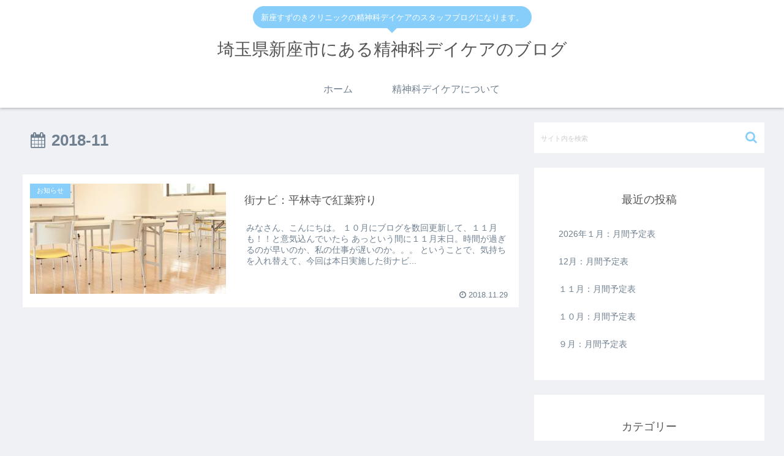

--- FILE ---
content_type: text/html; charset=UTF-8
request_url: https://www.niiza-suzunoki.net/seishin/?m=201811
body_size: 42967
content:
<!doctype html>
<html lang="ja">

<head>
  
  <meta charset="utf-8">

<meta http-equiv="X-UA-Compatible" content="IE=edge">

<meta name="HandheldFriendly" content="True">
<meta name="MobileOptimized" content="320">
<meta name="viewport" content="width=device-width, initial-scale=1.0, viewport-fit=cover"/>



<title>2018年11月  |  埼玉県新座市にある精神科デイケアのブログ</title>
<link rel='dns-prefetch' href='//ajax.googleapis.com' />
<link rel='dns-prefetch' href='//cdnjs.cloudflare.com' />
<link rel='dns-prefetch' href='//s.w.org' />
<link rel="alternate" type="application/rss+xml" title="埼玉県新座市にある精神科デイケアのブログ &raquo; フィード" href="https://www.niiza-suzunoki.net/seishin/?feed=rss2" />
<link rel="alternate" type="application/rss+xml" title="埼玉県新座市にある精神科デイケアのブログ &raquo; コメントフィード" href="https://www.niiza-suzunoki.net/seishin/?feed=comments-rss2" />
<link rel='stylesheet' id='cocoon-style-css'  href='https://www.niiza-suzunoki.net/seishin/wp-content/themes/cocoon-master/style.css?ver=5.2.21&#038;fver=20230201115833' media='all' />
<link rel='stylesheet' id='font-awesome-style-css'  href='https://www.niiza-suzunoki.net/seishin/wp-content/themes/cocoon-master/webfonts/fontawesome/css/font-awesome.min.css?ver=5.2.21&#038;fver=20230201115832' media='all' />
<link rel='stylesheet' id='icomoon-style-css'  href='https://www.niiza-suzunoki.net/seishin/wp-content/themes/cocoon-master/webfonts/icomoon/style.css?ver=5.2.21&#038;fver=20230201115833' media='all' />
<link rel='stylesheet' id='slick-theme-style-css'  href='https://www.niiza-suzunoki.net/seishin/wp-content/themes/cocoon-master/plugins/slick/slick-theme.css?ver=5.2.21&#038;fver=20230201115832' media='all' />
<link rel='stylesheet' id='cocoon-skin-style-css'  href='https://www.niiza-suzunoki.net/seishin/wp-content/themes/cocoon-master/skins/bizarre-foods-bluecurry/style.css?ver=5.2.21&#038;fver=20230201115832' media='all' />
<style id='cocoon-skin-style-inline-css'>
@media screen and (max-width:480px){.page-body{font-size:16px}}.main{width:860px}.sidebar{width:376px}@media screen and (max-width:1260px){ .wrap{width:auto}.main,.sidebar,.sidebar-left .main,.sidebar-left .sidebar{margin:0 .5%}.main{width:67%}.sidebar{padding:10px;width:30%}.entry-card-thumb{width:38%}.entry-card-content{margin-left:40%}} .toc-checkbox{display:none}.toc-content{visibility:hidden;  height:0;opacity:.2;transition:all .5s ease-out}.toc-checkbox:checked~.toc-content{ visibility:visible;padding-top:.6em;height:100%;opacity:1}.toc-title::after{content:'[開く]';margin-left:.5em;cursor:pointer;font-size:.8em}.toc-title:hover::after{text-decoration:underline}.toc-checkbox:checked+.toc-title::after{content:'[閉じる]'}#respond{display:none}.entry-content>*,.demo .entry-content p{line-height:1.8}.entry-content>*,.demo .entry-content p{margin-top:1.4em;margin-bottom:1.4em}.entry-content>.micro-top{margin-bottom:-1.54em}.entry-content>.micro-balloon{margin-bottom:-1.12em}.entry-content>.micro-bottom{margin-top:-1.54em}.entry-content>.micro-bottom.micro-balloon{margin-top:-1.12em;margin-bottom:1.4em}.blank-box.bb-key-color{border-color:#19448e}.iic-key-color li::before{color:#19448e}.blank-box.bb-tab.bb-key-color::before{background-color:#19448e}.tb-key-color .toggle-button{border:1px solid #19448e;background:#19448e;color:#fff}.tb-key-color .toggle-button::before{color:#ccc}.tb-key-color .toggle-checkbox:checked~.toggle-content{border-color:#19448e}.cb-key-color.caption-box{border-color:#19448e}.cb-key-color .caption-box-label{background-color:#19448e;color:#fff}.tcb-key-color .tab-caption-box-label{background-color:#19448e;color:#fff}.tcb-key-color .tab-caption-box-content{border-color:#19448e}.lb-key-color .label-box-content{border-color:#19448e}.mc-key-color{background-color:#19448e;color:#fff;border:0}.mc-key-color.micro-bottom::after{border-bottom-color:#19448e;border-top-color:transparent}.mc-key-color::before{border-top-color:transparent;border-bottom-color:transparent}.mc-key-color::after{border-top-color:#19448e}.btn-key-color,.btn-wrap.btn-wrap-key-color>a{background-color:#19448e}.has-text-color.has-key-color-color{color:#19448e}.has-background.has-key-color-background-color{background-color:#19448e}.article.page-body,body#tinymce.wp-editor{background-color:#fff}.article.page-body,.editor-post-title__block .editor-post-title__input,body#tinymce.wp-editor{color:#333}
</style>
<link rel='stylesheet' id='cocoon-child-style-css'  href='https://www.niiza-suzunoki.net/seishin/wp-content/themes/cocoon-child-master/style.css?ver=5.2.21&#038;fver=20230201115832' media='all' />
<link rel='stylesheet' id='wp-block-library-css'  href='https://www.niiza-suzunoki.net/seishin/wp-includes/css/dist/block-library/style.min.css?ver=5.2.21&#038;fver=20230201115834' media='all' />
<!-- Cocoon noindex nofollow -->
<meta name="robots" content="noindex,follow">
<!-- Cocoon canonical -->
<link rel="canonical" href="https://www.niiza-suzunoki.net/seishin">

<!-- OGP -->
<meta property="og:type" content="website">
<meta property="og:description" content="新座すずのきクリニックの精神科デイケアのスタッフブログになります。">
<meta property="og:title" content="2018年11月  |  埼玉県新座市にある精神科デイケアのブログ">
<meta property="og:url" content="https://www.niiza-suzunoki.net/seishin">
<meta property="og:image" content="https://www.niiza-suzunoki.net/seishin/wp-content/uploads/2020/02/shift-1.jpg">
<meta property="og:site_name" content="埼玉県新座市にある精神科デイケアのブログ">
<meta property="og:locale" content="ja_JP">
<meta property="article:published_time" content="2018-11-29T17:45:57+09:00" />
<meta property="article:modified_time" content="2018-11-29T17:45:57+09:00" />
<meta property="article:section" content="お知らせ">
<!-- /OGP -->

<!-- Twitter Card -->
<meta name="twitter:card" content="summary_large_image">
<meta name="twitter:description" content="新座すずのきクリニックの精神科デイケアのスタッフブログになります。">
<meta name="twitter:title" content="2018年11月  |  埼玉県新座市にある精神科デイケアのブログ">
<meta name="twitter:url" content="https://www.niiza-suzunoki.net/seishin">
<meta name="twitter:image" content="https://www.niiza-suzunoki.net/seishin/wp-content/uploads/2020/02/shift-1.jpg">
<meta name="twitter:domain" content="www.niiza-suzunoki.net">
<!-- /Twitter Card -->
<link rel="icon" href="https://www.niiza-suzunoki.net/seishin/wp-content/uploads/2020/02/img20160318192446852183.ico" sizes="32x32" />
<link rel="icon" href="https://www.niiza-suzunoki.net/seishin/wp-content/uploads/2020/02/img20160318192446852183.ico" sizes="192x192" />
<link rel="apple-touch-icon-precomposed" href="https://www.niiza-suzunoki.net/seishin/wp-content/uploads/2020/02/img20160318192446852183.ico" />
<meta name="msapplication-TileImage" content="https://www.niiza-suzunoki.net/seishin/wp-content/uploads/2020/02/img20160318192446852183.ico" />



<script>
	// document.addEventListener('DOMContentLoaded', function() {
	// 	if ('serviceWorker' in navigator) {
	// 		navigator.serviceWorker.getRegistration()
	// 			.then(registration => {
	// 				registration.unregister();
	// 		})
	// 	}
	// }, false);
</script>


</head>

<body class="archive date public-page page-body ff-yu-gothic fz-18px fw-400 hlt-center-logo-wrap ect-entry-card-wrap rect-entry-card-wrap  no-scrollable-sidebar no-scrollable-main sidebar-right mblt-slide-in author-guest mobile-button-slide-in no-mobile-sidebar no-sp-snippet" itemscope itemtype="https://schema.org/WebPage">






<div id="container" class="container cf">
  
<div id="header-container" class="header-container">
  <div class="header-container-in hlt-center-logo">
    <header id="header" class="header cf" itemscope itemtype="https://schema.org/WPHeader">

      <div id="header-in" class="header-in wrap cf" itemscope itemtype="https://schema.org/WebSite">

        
<div class="tagline" itemprop="alternativeHeadline">新座すずのきクリニックの精神科デイケアのスタッフブログになります。</div>

        
        <div class="logo logo-header logo-text"><a href="https://www.niiza-suzunoki.net/seishin" class="site-name site-name-text-link" itemprop="url"><span class="site-name-text" itemprop="name about">埼玉県新座市にある精神科デイケアのブログ</span></a></div>
        
        
      </div>

    </header>

    <!-- Navigation -->
<nav id="navi" class="navi cf" itemscope itemtype="https://schema.org/SiteNavigationElement">
  <div id="navi-in" class="navi-in wrap cf">
    <ul id="menu-%e5%9b%ba%e5%ae%9a%e3%83%a1%e3%83%8b%e3%83%a5%e3%83%bc" class="menu-header"><li id="menu-item-1121" class="menu-item menu-item-type-custom menu-item-object-custom menu-item-home"><a href="https://www.niiza-suzunoki.net/seishin"><div class="caption-wrap"><div class="item-label">ホーム</div></div></a></li>
<li id="menu-item-1120" class="menu-item menu-item-type-post_type menu-item-object-page"><a href="https://www.niiza-suzunoki.net/seishin/?page_id=2"><div class="caption-wrap"><div class="item-label">精神科デイケアについて</div></div></a></li>
</ul>      </div><!-- /#navi-in -->
</nav>
<!-- /Navigation -->
  </div><!-- /.header-container-in -->
</div><!-- /.header-container -->

  
  

  
  
  
  
  
  <div id="content" class="content cf">

    <div id="content-in" class="content-in wrap">

        <main id="main" class="main" itemscope itemtype="https://schema.org/Blog">


<h1 id="archive-title" class="archive-title"><span class="fa fa-calendar"></span>2018-11</h1>

<div id="list" class="list ect-entry-card">

<a href="https://www.niiza-suzunoki.net/seishin/?p=958" class="entry-card-wrap a-wrap border-element cf" title="街ナビ：平林寺で紅葉狩り">
  <article id="post-958" class="post-958 entry-card e-card cf post type-post status-publish format-standard hentry category-1-post">
    <figure class="entry-card-thumb card-thumb e-card-thumb">
              <img src="https://www.niiza-suzunoki.net/seishin/wp-content/uploads/2020/02/shift-320x180.jpg" alt="" class="entry-card-thumb-image no-image list-no-image" width="320" height="180" />            <span class="cat-label cat-label-1">お知らせ</span>    </figure><!-- /.entry-card-thumb -->

    <div class="entry-card-content card-content e-card-content">
      <h2 class="entry-card-title card-title e-card-title" itemprop="headline">街ナビ：平林寺で紅葉狩り</h2>
            <div class="entry-card-snippet card-snippet e-card-snippet">
        みなさん、こんにちは。

１０月にブログを数回更新して、１１月も！！と意気込んでいたら

あっという間に１１月末日。時間が過ぎるのが早いのか、私の仕事が遅いのか。。。

ということで、気持ちを入れ替えて、今回は本日実施した街ナビ...      </div>
            <div class="entry-card-meta card-meta e-card-meta">
        <div class="entry-card-info e-card-info">
                      <span class="post-date">2018.11.29</span>
                                                </div>
        <div class="entry-card-categorys"><span class="entry-category">お知らせ</span></div>
      </div>
    </div><!-- /.entry-card-content -->
  </article>
</a>
</div><!-- .list -->





<div class="pagination">
  </div><!-- /.pagination -->


          </main>

        <div id="sidebar" class="sidebar nwa cf" role="complementary">

  
	<aside id="search-2" class="widget widget-sidebar widget-sidebar-standard widget_search"><form class="search-box input-box" method="get" action="https://www.niiza-suzunoki.net/seishin/">
  <input type="text" placeholder="サイト内を検索" name="s" class="search-edit" aria-label="input">
  <button type="submit" class="search-submit" role="button" aria-label="button"></button>
</form>
</aside>		<aside id="recent-posts-2" class="widget widget-sidebar widget-sidebar-standard widget_recent_entries">		<h3 class="widget-sidebar-title widget-title">最近の投稿</h3>		<ul>
											<li>
					<a href="https://www.niiza-suzunoki.net/seishin/?p=2015">2026年１月：月間予定表</a>
									</li>
											<li>
					<a href="https://www.niiza-suzunoki.net/seishin/?p=2006">12月：月間予定表</a>
									</li>
											<li>
					<a href="https://www.niiza-suzunoki.net/seishin/?p=1999">１１月：月間予定表</a>
									</li>
											<li>
					<a href="https://www.niiza-suzunoki.net/seishin/?p=1995">１０月：月間予定表</a>
									</li>
											<li>
					<a href="https://www.niiza-suzunoki.net/seishin/?p=1979">９月：月間予定表</a>
									</li>
					</ul>
		</aside><aside id="categories-2" class="widget widget-sidebar widget-sidebar-standard widget_categories"><h3 class="widget-sidebar-title widget-title">カテゴリー</h3>		<ul>
				<li class="cat-item cat-item-1"><a class="cf" href="https://www.niiza-suzunoki.net/seishin/?cat=1">お知らせ</a>
</li>
	<li class="cat-item cat-item-2"><a class="cf" href="https://www.niiza-suzunoki.net/seishin/?cat=2">デイケア日記</a>
</li>
		</ul>
			</aside><aside id="archives-2" class="widget widget-sidebar widget-sidebar-standard widget_archive"><h3 class="widget-sidebar-title widget-title">アーカイブ</h3>		<ul>
				<li><a class="cf" href='https://www.niiza-suzunoki.net/seishin/?m=202601'>2026年1月</a></li>
	<li><a class="cf" href='https://www.niiza-suzunoki.net/seishin/?m=202512'>2025年12月</a></li>
	<li><a class="cf" href='https://www.niiza-suzunoki.net/seishin/?m=202511'>2025年11月</a></li>
	<li><a class="cf" href='https://www.niiza-suzunoki.net/seishin/?m=202510'>2025年10月</a></li>
	<li><a class="cf" href='https://www.niiza-suzunoki.net/seishin/?m=202508'>2025年8月</a></li>
	<li><a class="cf" href='https://www.niiza-suzunoki.net/seishin/?m=202507'>2025年7月</a></li>
	<li><a class="cf" href='https://www.niiza-suzunoki.net/seishin/?m=202506'>2025年6月</a></li>
	<li><a class="cf" href='https://www.niiza-suzunoki.net/seishin/?m=202505'>2025年5月</a></li>
	<li><a class="cf" href='https://www.niiza-suzunoki.net/seishin/?m=202503'>2025年3月</a></li>
	<li><a class="cf" href='https://www.niiza-suzunoki.net/seishin/?m=202501'>2025年1月</a></li>
	<li><a class="cf" href='https://www.niiza-suzunoki.net/seishin/?m=202412'>2024年12月</a></li>
	<li><a class="cf" href='https://www.niiza-suzunoki.net/seishin/?m=202411'>2024年11月</a></li>
	<li><a class="cf" href='https://www.niiza-suzunoki.net/seishin/?m=202409'>2024年9月</a></li>
	<li><a class="cf" href='https://www.niiza-suzunoki.net/seishin/?m=202408'>2024年8月</a></li>
	<li><a class="cf" href='https://www.niiza-suzunoki.net/seishin/?m=202407'>2024年7月</a></li>
	<li><a class="cf" href='https://www.niiza-suzunoki.net/seishin/?m=202406'>2024年6月</a></li>
	<li><a class="cf" href='https://www.niiza-suzunoki.net/seishin/?m=202405'>2024年5月</a></li>
	<li><a class="cf" href='https://www.niiza-suzunoki.net/seishin/?m=202403'>2024年3月</a></li>
	<li><a class="cf" href='https://www.niiza-suzunoki.net/seishin/?m=202402'>2024年2月</a></li>
	<li><a class="cf" href='https://www.niiza-suzunoki.net/seishin/?m=202312'>2023年12月</a></li>
	<li><a class="cf" href='https://www.niiza-suzunoki.net/seishin/?m=202310'>2023年10月</a></li>
	<li><a class="cf" href='https://www.niiza-suzunoki.net/seishin/?m=202309'>2023年9月</a></li>
	<li><a class="cf" href='https://www.niiza-suzunoki.net/seishin/?m=202308'>2023年8月</a></li>
	<li><a class="cf" href='https://www.niiza-suzunoki.net/seishin/?m=202307'>2023年7月</a></li>
	<li><a class="cf" href='https://www.niiza-suzunoki.net/seishin/?m=202305'>2023年5月</a></li>
	<li><a class="cf" href='https://www.niiza-suzunoki.net/seishin/?m=202303'>2023年3月</a></li>
	<li><a class="cf" href='https://www.niiza-suzunoki.net/seishin/?m=202302'>2023年2月</a></li>
	<li><a class="cf" href='https://www.niiza-suzunoki.net/seishin/?m=202212'>2022年12月</a></li>
	<li><a class="cf" href='https://www.niiza-suzunoki.net/seishin/?m=202210'>2022年10月</a></li>
	<li><a class="cf" href='https://www.niiza-suzunoki.net/seishin/?m=202209'>2022年9月</a></li>
	<li><a class="cf" href='https://www.niiza-suzunoki.net/seishin/?m=202207'>2022年7月</a></li>
	<li><a class="cf" href='https://www.niiza-suzunoki.net/seishin/?m=202206'>2022年6月</a></li>
	<li><a class="cf" href='https://www.niiza-suzunoki.net/seishin/?m=202205'>2022年5月</a></li>
	<li><a class="cf" href='https://www.niiza-suzunoki.net/seishin/?m=202204'>2022年4月</a></li>
	<li><a class="cf" href='https://www.niiza-suzunoki.net/seishin/?m=202202'>2022年2月</a></li>
	<li><a class="cf" href='https://www.niiza-suzunoki.net/seishin/?m=202201'>2022年1月</a></li>
	<li><a class="cf" href='https://www.niiza-suzunoki.net/seishin/?m=202112'>2021年12月</a></li>
	<li><a class="cf" href='https://www.niiza-suzunoki.net/seishin/?m=202111'>2021年11月</a></li>
	<li><a class="cf" href='https://www.niiza-suzunoki.net/seishin/?m=202109'>2021年9月</a></li>
	<li><a class="cf" href='https://www.niiza-suzunoki.net/seishin/?m=202108'>2021年8月</a></li>
	<li><a class="cf" href='https://www.niiza-suzunoki.net/seishin/?m=202107'>2021年7月</a></li>
	<li><a class="cf" href='https://www.niiza-suzunoki.net/seishin/?m=202105'>2021年5月</a></li>
	<li><a class="cf" href='https://www.niiza-suzunoki.net/seishin/?m=202104'>2021年4月</a></li>
	<li><a class="cf" href='https://www.niiza-suzunoki.net/seishin/?m=202103'>2021年3月</a></li>
	<li><a class="cf" href='https://www.niiza-suzunoki.net/seishin/?m=202102'>2021年2月</a></li>
	<li><a class="cf" href='https://www.niiza-suzunoki.net/seishin/?m=202101'>2021年1月</a></li>
	<li><a class="cf" href='https://www.niiza-suzunoki.net/seishin/?m=202012'>2020年12月</a></li>
	<li><a class="cf" href='https://www.niiza-suzunoki.net/seishin/?m=202010'>2020年10月</a></li>
	<li><a class="cf" href='https://www.niiza-suzunoki.net/seishin/?m=202009'>2020年9月</a></li>
	<li><a class="cf" href='https://www.niiza-suzunoki.net/seishin/?m=202008'>2020年8月</a></li>
	<li><a class="cf" href='https://www.niiza-suzunoki.net/seishin/?m=202007'>2020年7月</a></li>
	<li><a class="cf" href='https://www.niiza-suzunoki.net/seishin/?m=202006'>2020年6月</a></li>
	<li><a class="cf" href='https://www.niiza-suzunoki.net/seishin/?m=202005'>2020年5月</a></li>
	<li><a class="cf" href='https://www.niiza-suzunoki.net/seishin/?m=202004'>2020年4月</a></li>
	<li><a class="cf" href='https://www.niiza-suzunoki.net/seishin/?m=202003'>2020年3月</a></li>
	<li><a class="cf" href='https://www.niiza-suzunoki.net/seishin/?m=202002'>2020年2月</a></li>
	<li><a class="cf" href='https://www.niiza-suzunoki.net/seishin/?m=202001'>2020年1月</a></li>
	<li><a class="cf" href='https://www.niiza-suzunoki.net/seishin/?m=201912'>2019年12月</a></li>
	<li><a class="cf" href='https://www.niiza-suzunoki.net/seishin/?m=201911'>2019年11月</a></li>
	<li><a class="cf" href='https://www.niiza-suzunoki.net/seishin/?m=201910'>2019年10月</a></li>
	<li><a class="cf" href='https://www.niiza-suzunoki.net/seishin/?m=201909'>2019年9月</a></li>
	<li><a class="cf" href='https://www.niiza-suzunoki.net/seishin/?m=201908'>2019年8月</a></li>
	<li><a class="cf" href='https://www.niiza-suzunoki.net/seishin/?m=201905'>2019年5月</a></li>
	<li><a class="cf" href='https://www.niiza-suzunoki.net/seishin/?m=201903'>2019年3月</a></li>
	<li><a class="cf" href='https://www.niiza-suzunoki.net/seishin/?m=201902'>2019年2月</a></li>
	<li><a class="cf" href='https://www.niiza-suzunoki.net/seishin/?m=201901'>2019年1月</a></li>
	<li><a class="cf" href='https://www.niiza-suzunoki.net/seishin/?m=201812'>2018年12月</a></li>
	<li><a class="cf" href='https://www.niiza-suzunoki.net/seishin/?m=201811'>2018年11月</a></li>
	<li><a class="cf" href='https://www.niiza-suzunoki.net/seishin/?m=201810'>2018年10月</a></li>
	<li><a class="cf" href='https://www.niiza-suzunoki.net/seishin/?m=201809'>2018年9月</a></li>
	<li><a class="cf" href='https://www.niiza-suzunoki.net/seishin/?m=201807'>2018年7月</a></li>
	<li><a class="cf" href='https://www.niiza-suzunoki.net/seishin/?m=201805'>2018年5月</a></li>
	<li><a class="cf" href='https://www.niiza-suzunoki.net/seishin/?m=201803'>2018年3月</a></li>
	<li><a class="cf" href='https://www.niiza-suzunoki.net/seishin/?m=201801'>2018年1月</a></li>
	<li><a class="cf" href='https://www.niiza-suzunoki.net/seishin/?m=201712'>2017年12月</a></li>
	<li><a class="cf" href='https://www.niiza-suzunoki.net/seishin/?m=201710'>2017年10月</a></li>
	<li><a class="cf" href='https://www.niiza-suzunoki.net/seishin/?m=201708'>2017年8月</a></li>
	<li><a class="cf" href='https://www.niiza-suzunoki.net/seishin/?m=201707'>2017年7月</a></li>
	<li><a class="cf" href='https://www.niiza-suzunoki.net/seishin/?m=201706'>2017年6月</a></li>
	<li><a class="cf" href='https://www.niiza-suzunoki.net/seishin/?m=201705'>2017年5月</a></li>
	<li><a class="cf" href='https://www.niiza-suzunoki.net/seishin/?m=201703'>2017年3月</a></li>
	<li><a class="cf" href='https://www.niiza-suzunoki.net/seishin/?m=201610'>2016年10月</a></li>
	<li><a class="cf" href='https://www.niiza-suzunoki.net/seishin/?m=201609'>2016年9月</a></li>
	<li><a class="cf" href='https://www.niiza-suzunoki.net/seishin/?m=201608'>2016年8月</a></li>
	<li><a class="cf" href='https://www.niiza-suzunoki.net/seishin/?m=201607'>2016年7月</a></li>
	<li><a class="cf" href='https://www.niiza-suzunoki.net/seishin/?m=201606'>2016年6月</a></li>
	<li><a class="cf" href='https://www.niiza-suzunoki.net/seishin/?m=201605'>2016年5月</a></li>
	<li><a class="cf" href='https://www.niiza-suzunoki.net/seishin/?m=201604'>2016年4月</a></li>
	<li><a class="cf" href='https://www.niiza-suzunoki.net/seishin/?m=201603'>2016年3月</a></li>
	<li><a class="cf" href='https://www.niiza-suzunoki.net/seishin/?m=201601'>2016年1月</a></li>
	<li><a class="cf" href='https://www.niiza-suzunoki.net/seishin/?m=201512'>2015年12月</a></li>
	<li><a class="cf" href='https://www.niiza-suzunoki.net/seishin/?m=201511'>2015年11月</a></li>
	<li><a class="cf" href='https://www.niiza-suzunoki.net/seishin/?m=201509'>2015年9月</a></li>
	<li><a class="cf" href='https://www.niiza-suzunoki.net/seishin/?m=201508'>2015年8月</a></li>
	<li><a class="cf" href='https://www.niiza-suzunoki.net/seishin/?m=201507'>2015年7月</a></li>
	<li><a class="cf" href='https://www.niiza-suzunoki.net/seishin/?m=201505'>2015年5月</a></li>
	<li><a class="cf" href='https://www.niiza-suzunoki.net/seishin/?m=201504'>2015年4月</a></li>
	<li><a class="cf" href='https://www.niiza-suzunoki.net/seishin/?m=201503'>2015年3月</a></li>
	<li><a class="cf" href='https://www.niiza-suzunoki.net/seishin/?m=201411'>2014年11月</a></li>
	<li><a class="cf" href='https://www.niiza-suzunoki.net/seishin/?m=201410'>2014年10月</a></li>
	<li><a class="cf" href='https://www.niiza-suzunoki.net/seishin/?m=201408'>2014年8月</a></li>
		</ul>
			</aside><aside id="text-2" class="widget widget-sidebar widget-sidebar-standard widget_text"><h3 class="widget-sidebar-title widget-title">関連施設</h3>			<div class="textwidget"><p>・ <a rel="noopener" href="http://www.niiza-suzunoki.net/" target="_blank">新座すずのきクリニック</a><br />
・ <a rel="noopener" href="http://www.suzunoki.net/" target="_blank">久喜すずのき病院</a><br />
・ <a rel="noopener" href="http://www.urawa-suzunoki.net/"  target="_blank">浦和すずのきクリニック</a><br />
・ <a rel="noopener" href="http://www.omiya-suzunoki.net/"  target="_blank">大宮すずのきクリニック</a><br />
・ <a rel="noopener" href="http://www.souka-suzunoki.net/"  target="_blank">草加すずのきクリニック</a><br />
・ <a rel="noopener" href="http://www.mentalcare.or.jp/" target="_blank">すずのきメンタルケアクリニック</a></p>
</div>
		</aside>
  
  
</div>

      </div>

    </div>

    
    
    
    <footer id="footer" class="footer footer-container nwa" itemscope itemtype="https://schema.org/WPFooter">

      <div id="footer-in" class="footer-in wrap cf">

        
        
        
<div class="footer-bottom fdt-logo fnm-text-width cf">
  <div class="footer-bottom-logo">
    <div class="logo logo-footer logo-text"><a href="https://www.niiza-suzunoki.net/seishin" class="site-name site-name-text-link" itemprop="url"><span class="site-name-text" itemprop="name about">埼玉県新座市にある精神科デイケアのブログ</span></a></div>  </div>

  <div class="footer-bottom-content">
     <nav id="navi-footer" class="navi-footer">
  <div id="navi-footer-in" class="navi-footer-in">
      </div>
</nav>

    <div class="source-org copyright">© 2014 埼玉県新座市にある精神科デイケアのブログ.</div>
  </div>

</div>

      </div>

    </footer>

  </div>

  <div id="go-to-top" class="go-to-top">
      <a class="go-to-top-button go-to-top-common go-to-top-hide go-to-top-button-icon-font"><span class="fa fa-angle-double-up"></span></a>
  </div>

  
  

<ul class="mobile-menu-buttons">

  
  <!-- メニューボタン -->
  <li class="navi-menu-button menu-button">
    <input id="navi-menu-input" type="checkbox" class="display-none">
    <label id="navi-menu-open" class="menu-open menu-button-in" for="navi-menu-input">
      <div class="navi-menu-icon menu-icon"></div>
      <div class="navi-menu-caption menu-caption">メニュー</div>
    </label>
    <label class="display-none" id="navi-menu-close" for="navi-menu-input"></label>
    <div id="navi-menu-content" class="navi-menu-content menu-content">
      <label class="navi-menu-close-button menu-close-button" for="navi-menu-input"></label>
      <ul class="menu-drawer"><li class="menu-item menu-item-type-custom menu-item-object-custom menu-item-home menu-item-1121"><a href="https://www.niiza-suzunoki.net/seishin">ホーム</a></li>
<li class="menu-item menu-item-type-post_type menu-item-object-page menu-item-1120"><a href="https://www.niiza-suzunoki.net/seishin/?page_id=2">精神科デイケアについて</a></li>
</ul>      <!-- <label class="navi-menu-close-button menu-close-button" for="navi-menu-input"></label> -->
    </div>
  </li>

  
<!-- ホームボタン -->
<li class="home-menu-button menu-button">
  <a href="https://www.niiza-suzunoki.net/seishin" class="menu-button-in">
    <div class="home-menu-icon menu-icon"></div>
    <div class="home-menu-caption menu-caption">ホーム</div>
  </a>
</li>

  
<!-- 検索ボタン -->
  <!-- 検索ボタン -->
  <li class="search-menu-button menu-button">
    <input id="search-menu-input" type="checkbox" class="display-none">
    <label id="search-menu-open" class="menu-open menu-button-in" for="search-menu-input">
      <div class="search-menu-icon menu-icon"></div>
      <div class="search-menu-caption menu-caption">検索</div>
    </label>
    <label class="display-none" id="search-menu-close" for="search-menu-input"></label>
    <div id="search-menu-content" class="search-menu-content">
      <form class="search-box input-box" method="get" action="https://www.niiza-suzunoki.net/seishin/">
  <input type="text" placeholder="サイト内を検索" name="s" class="search-edit" aria-label="input">
  <button type="submit" class="search-submit" role="button" aria-label="button"></button>
</form>
    </div>
  </li>

  
<!-- トップボタン -->
<li class="top-menu-button menu-button">
  <a class="go-to-top-common top-menu-a menu-button-in">
    <div class="top-menu-icon menu-icon"></div>
    <div class="top-menu-caption menu-caption">トップ</div>
  </a>
</li>

  
<!-- サイドバーボタン -->
  <li class="sidebar-menu-button menu-button">
    <input id="sidebar-menu-input" type="checkbox" class="display-none">
    <label id="sidebar-menu-open" class="menu-open menu-button-in" for="sidebar-menu-input">
      <div class="sidebar-menu-icon menu-icon"></div>
      <div class="sidebar-menu-caption menu-caption">サイドバー</div>
    </label>
    <label class="display-none" id="sidebar-menu-close" for="sidebar-menu-input"></label>
    <div id="sidebar-menu-content" class="sidebar-menu-content menu-content">
      <label class="sidebar-menu-close-button menu-close-button" for="sidebar-menu-input"></label>
      <div id="slide-in-sidebar" class="sidebar nwa cf" role="complementary">

  
	<aside id="slide-in-search-2" class="widget widget-sidebar widget-sidebar-standard widget_search"><form class="search-box input-box" method="get" action="https://www.niiza-suzunoki.net/seishin/">
  <input type="text" placeholder="サイト内を検索" name="s" class="search-edit" aria-label="input">
  <button type="submit" class="search-submit" role="button" aria-label="button"></button>
</form>
</aside>		<aside id="slide-in-recent-posts-2" class="widget widget-sidebar widget-sidebar-standard widget_recent_entries">		<h3 class="widget-sidebar-title widget-title">最近の投稿</h3>		<ul>
											<li>
					<a href="https://www.niiza-suzunoki.net/seishin/?p=2015">2026年１月：月間予定表</a>
									</li>
											<li>
					<a href="https://www.niiza-suzunoki.net/seishin/?p=2006">12月：月間予定表</a>
									</li>
											<li>
					<a href="https://www.niiza-suzunoki.net/seishin/?p=1999">１１月：月間予定表</a>
									</li>
											<li>
					<a href="https://www.niiza-suzunoki.net/seishin/?p=1995">１０月：月間予定表</a>
									</li>
											<li>
					<a href="https://www.niiza-suzunoki.net/seishin/?p=1979">９月：月間予定表</a>
									</li>
					</ul>
		</aside><aside id="slide-in-categories-2" class="widget widget-sidebar widget-sidebar-standard widget_categories"><h3 class="widget-sidebar-title widget-title">カテゴリー</h3>		<ul>
				<li class="cat-item cat-item-1"><a class="cf" href="https://www.niiza-suzunoki.net/seishin/?cat=1">お知らせ</a>
</li>
	<li class="cat-item cat-item-2"><a class="cf" href="https://www.niiza-suzunoki.net/seishin/?cat=2">デイケア日記</a>
</li>
		</ul>
			</aside><aside id="slide-in-archives-2" class="widget widget-sidebar widget-sidebar-standard widget_archive"><h3 class="widget-sidebar-title widget-title">アーカイブ</h3>		<ul>
				<li><a class="cf" href='https://www.niiza-suzunoki.net/seishin/?m=202601'>2026年1月</a></li>
	<li><a class="cf" href='https://www.niiza-suzunoki.net/seishin/?m=202512'>2025年12月</a></li>
	<li><a class="cf" href='https://www.niiza-suzunoki.net/seishin/?m=202511'>2025年11月</a></li>
	<li><a class="cf" href='https://www.niiza-suzunoki.net/seishin/?m=202510'>2025年10月</a></li>
	<li><a class="cf" href='https://www.niiza-suzunoki.net/seishin/?m=202508'>2025年8月</a></li>
	<li><a class="cf" href='https://www.niiza-suzunoki.net/seishin/?m=202507'>2025年7月</a></li>
	<li><a class="cf" href='https://www.niiza-suzunoki.net/seishin/?m=202506'>2025年6月</a></li>
	<li><a class="cf" href='https://www.niiza-suzunoki.net/seishin/?m=202505'>2025年5月</a></li>
	<li><a class="cf" href='https://www.niiza-suzunoki.net/seishin/?m=202503'>2025年3月</a></li>
	<li><a class="cf" href='https://www.niiza-suzunoki.net/seishin/?m=202501'>2025年1月</a></li>
	<li><a class="cf" href='https://www.niiza-suzunoki.net/seishin/?m=202412'>2024年12月</a></li>
	<li><a class="cf" href='https://www.niiza-suzunoki.net/seishin/?m=202411'>2024年11月</a></li>
	<li><a class="cf" href='https://www.niiza-suzunoki.net/seishin/?m=202409'>2024年9月</a></li>
	<li><a class="cf" href='https://www.niiza-suzunoki.net/seishin/?m=202408'>2024年8月</a></li>
	<li><a class="cf" href='https://www.niiza-suzunoki.net/seishin/?m=202407'>2024年7月</a></li>
	<li><a class="cf" href='https://www.niiza-suzunoki.net/seishin/?m=202406'>2024年6月</a></li>
	<li><a class="cf" href='https://www.niiza-suzunoki.net/seishin/?m=202405'>2024年5月</a></li>
	<li><a class="cf" href='https://www.niiza-suzunoki.net/seishin/?m=202403'>2024年3月</a></li>
	<li><a class="cf" href='https://www.niiza-suzunoki.net/seishin/?m=202402'>2024年2月</a></li>
	<li><a class="cf" href='https://www.niiza-suzunoki.net/seishin/?m=202312'>2023年12月</a></li>
	<li><a class="cf" href='https://www.niiza-suzunoki.net/seishin/?m=202310'>2023年10月</a></li>
	<li><a class="cf" href='https://www.niiza-suzunoki.net/seishin/?m=202309'>2023年9月</a></li>
	<li><a class="cf" href='https://www.niiza-suzunoki.net/seishin/?m=202308'>2023年8月</a></li>
	<li><a class="cf" href='https://www.niiza-suzunoki.net/seishin/?m=202307'>2023年7月</a></li>
	<li><a class="cf" href='https://www.niiza-suzunoki.net/seishin/?m=202305'>2023年5月</a></li>
	<li><a class="cf" href='https://www.niiza-suzunoki.net/seishin/?m=202303'>2023年3月</a></li>
	<li><a class="cf" href='https://www.niiza-suzunoki.net/seishin/?m=202302'>2023年2月</a></li>
	<li><a class="cf" href='https://www.niiza-suzunoki.net/seishin/?m=202212'>2022年12月</a></li>
	<li><a class="cf" href='https://www.niiza-suzunoki.net/seishin/?m=202210'>2022年10月</a></li>
	<li><a class="cf" href='https://www.niiza-suzunoki.net/seishin/?m=202209'>2022年9月</a></li>
	<li><a class="cf" href='https://www.niiza-suzunoki.net/seishin/?m=202207'>2022年7月</a></li>
	<li><a class="cf" href='https://www.niiza-suzunoki.net/seishin/?m=202206'>2022年6月</a></li>
	<li><a class="cf" href='https://www.niiza-suzunoki.net/seishin/?m=202205'>2022年5月</a></li>
	<li><a class="cf" href='https://www.niiza-suzunoki.net/seishin/?m=202204'>2022年4月</a></li>
	<li><a class="cf" href='https://www.niiza-suzunoki.net/seishin/?m=202202'>2022年2月</a></li>
	<li><a class="cf" href='https://www.niiza-suzunoki.net/seishin/?m=202201'>2022年1月</a></li>
	<li><a class="cf" href='https://www.niiza-suzunoki.net/seishin/?m=202112'>2021年12月</a></li>
	<li><a class="cf" href='https://www.niiza-suzunoki.net/seishin/?m=202111'>2021年11月</a></li>
	<li><a class="cf" href='https://www.niiza-suzunoki.net/seishin/?m=202109'>2021年9月</a></li>
	<li><a class="cf" href='https://www.niiza-suzunoki.net/seishin/?m=202108'>2021年8月</a></li>
	<li><a class="cf" href='https://www.niiza-suzunoki.net/seishin/?m=202107'>2021年7月</a></li>
	<li><a class="cf" href='https://www.niiza-suzunoki.net/seishin/?m=202105'>2021年5月</a></li>
	<li><a class="cf" href='https://www.niiza-suzunoki.net/seishin/?m=202104'>2021年4月</a></li>
	<li><a class="cf" href='https://www.niiza-suzunoki.net/seishin/?m=202103'>2021年3月</a></li>
	<li><a class="cf" href='https://www.niiza-suzunoki.net/seishin/?m=202102'>2021年2月</a></li>
	<li><a class="cf" href='https://www.niiza-suzunoki.net/seishin/?m=202101'>2021年1月</a></li>
	<li><a class="cf" href='https://www.niiza-suzunoki.net/seishin/?m=202012'>2020年12月</a></li>
	<li><a class="cf" href='https://www.niiza-suzunoki.net/seishin/?m=202010'>2020年10月</a></li>
	<li><a class="cf" href='https://www.niiza-suzunoki.net/seishin/?m=202009'>2020年9月</a></li>
	<li><a class="cf" href='https://www.niiza-suzunoki.net/seishin/?m=202008'>2020年8月</a></li>
	<li><a class="cf" href='https://www.niiza-suzunoki.net/seishin/?m=202007'>2020年7月</a></li>
	<li><a class="cf" href='https://www.niiza-suzunoki.net/seishin/?m=202006'>2020年6月</a></li>
	<li><a class="cf" href='https://www.niiza-suzunoki.net/seishin/?m=202005'>2020年5月</a></li>
	<li><a class="cf" href='https://www.niiza-suzunoki.net/seishin/?m=202004'>2020年4月</a></li>
	<li><a class="cf" href='https://www.niiza-suzunoki.net/seishin/?m=202003'>2020年3月</a></li>
	<li><a class="cf" href='https://www.niiza-suzunoki.net/seishin/?m=202002'>2020年2月</a></li>
	<li><a class="cf" href='https://www.niiza-suzunoki.net/seishin/?m=202001'>2020年1月</a></li>
	<li><a class="cf" href='https://www.niiza-suzunoki.net/seishin/?m=201912'>2019年12月</a></li>
	<li><a class="cf" href='https://www.niiza-suzunoki.net/seishin/?m=201911'>2019年11月</a></li>
	<li><a class="cf" href='https://www.niiza-suzunoki.net/seishin/?m=201910'>2019年10月</a></li>
	<li><a class="cf" href='https://www.niiza-suzunoki.net/seishin/?m=201909'>2019年9月</a></li>
	<li><a class="cf" href='https://www.niiza-suzunoki.net/seishin/?m=201908'>2019年8月</a></li>
	<li><a class="cf" href='https://www.niiza-suzunoki.net/seishin/?m=201905'>2019年5月</a></li>
	<li><a class="cf" href='https://www.niiza-suzunoki.net/seishin/?m=201903'>2019年3月</a></li>
	<li><a class="cf" href='https://www.niiza-suzunoki.net/seishin/?m=201902'>2019年2月</a></li>
	<li><a class="cf" href='https://www.niiza-suzunoki.net/seishin/?m=201901'>2019年1月</a></li>
	<li><a class="cf" href='https://www.niiza-suzunoki.net/seishin/?m=201812'>2018年12月</a></li>
	<li><a class="cf" href='https://www.niiza-suzunoki.net/seishin/?m=201811'>2018年11月</a></li>
	<li><a class="cf" href='https://www.niiza-suzunoki.net/seishin/?m=201810'>2018年10月</a></li>
	<li><a class="cf" href='https://www.niiza-suzunoki.net/seishin/?m=201809'>2018年9月</a></li>
	<li><a class="cf" href='https://www.niiza-suzunoki.net/seishin/?m=201807'>2018年7月</a></li>
	<li><a class="cf" href='https://www.niiza-suzunoki.net/seishin/?m=201805'>2018年5月</a></li>
	<li><a class="cf" href='https://www.niiza-suzunoki.net/seishin/?m=201803'>2018年3月</a></li>
	<li><a class="cf" href='https://www.niiza-suzunoki.net/seishin/?m=201801'>2018年1月</a></li>
	<li><a class="cf" href='https://www.niiza-suzunoki.net/seishin/?m=201712'>2017年12月</a></li>
	<li><a class="cf" href='https://www.niiza-suzunoki.net/seishin/?m=201710'>2017年10月</a></li>
	<li><a class="cf" href='https://www.niiza-suzunoki.net/seishin/?m=201708'>2017年8月</a></li>
	<li><a class="cf" href='https://www.niiza-suzunoki.net/seishin/?m=201707'>2017年7月</a></li>
	<li><a class="cf" href='https://www.niiza-suzunoki.net/seishin/?m=201706'>2017年6月</a></li>
	<li><a class="cf" href='https://www.niiza-suzunoki.net/seishin/?m=201705'>2017年5月</a></li>
	<li><a class="cf" href='https://www.niiza-suzunoki.net/seishin/?m=201703'>2017年3月</a></li>
	<li><a class="cf" href='https://www.niiza-suzunoki.net/seishin/?m=201610'>2016年10月</a></li>
	<li><a class="cf" href='https://www.niiza-suzunoki.net/seishin/?m=201609'>2016年9月</a></li>
	<li><a class="cf" href='https://www.niiza-suzunoki.net/seishin/?m=201608'>2016年8月</a></li>
	<li><a class="cf" href='https://www.niiza-suzunoki.net/seishin/?m=201607'>2016年7月</a></li>
	<li><a class="cf" href='https://www.niiza-suzunoki.net/seishin/?m=201606'>2016年6月</a></li>
	<li><a class="cf" href='https://www.niiza-suzunoki.net/seishin/?m=201605'>2016年5月</a></li>
	<li><a class="cf" href='https://www.niiza-suzunoki.net/seishin/?m=201604'>2016年4月</a></li>
	<li><a class="cf" href='https://www.niiza-suzunoki.net/seishin/?m=201603'>2016年3月</a></li>
	<li><a class="cf" href='https://www.niiza-suzunoki.net/seishin/?m=201601'>2016年1月</a></li>
	<li><a class="cf" href='https://www.niiza-suzunoki.net/seishin/?m=201512'>2015年12月</a></li>
	<li><a class="cf" href='https://www.niiza-suzunoki.net/seishin/?m=201511'>2015年11月</a></li>
	<li><a class="cf" href='https://www.niiza-suzunoki.net/seishin/?m=201509'>2015年9月</a></li>
	<li><a class="cf" href='https://www.niiza-suzunoki.net/seishin/?m=201508'>2015年8月</a></li>
	<li><a class="cf" href='https://www.niiza-suzunoki.net/seishin/?m=201507'>2015年7月</a></li>
	<li><a class="cf" href='https://www.niiza-suzunoki.net/seishin/?m=201505'>2015年5月</a></li>
	<li><a class="cf" href='https://www.niiza-suzunoki.net/seishin/?m=201504'>2015年4月</a></li>
	<li><a class="cf" href='https://www.niiza-suzunoki.net/seishin/?m=201503'>2015年3月</a></li>
	<li><a class="cf" href='https://www.niiza-suzunoki.net/seishin/?m=201411'>2014年11月</a></li>
	<li><a class="cf" href='https://www.niiza-suzunoki.net/seishin/?m=201410'>2014年10月</a></li>
	<li><a class="cf" href='https://www.niiza-suzunoki.net/seishin/?m=201408'>2014年8月</a></li>
		</ul>
			</aside><aside id="slide-in-text-2" class="widget widget-sidebar widget-sidebar-standard widget_text"><h3 class="widget-sidebar-title widget-title">関連施設</h3>			<div class="textwidget"><p>・ <a rel="noopener" href="http://www.niiza-suzunoki.net/" target="_blank">新座すずのきクリニック</a><br />
・ <a rel="noopener" href="http://www.suzunoki.net/" target="_blank">久喜すずのき病院</a><br />
・ <a rel="noopener" href="http://www.urawa-suzunoki.net/"  target="_blank">浦和すずのきクリニック</a><br />
・ <a rel="noopener" href="http://www.omiya-suzunoki.net/"  target="_blank">大宮すずのきクリニック</a><br />
・ <a rel="noopener" href="http://www.souka-suzunoki.net/"  target="_blank">草加すずのきクリニック</a><br />
・ <a rel="noopener" href="http://www.mentalcare.or.jp/" target="_blank">すずのきメンタルケアクリニック</a></p>
</div>
		</aside>
  
  
</div>
      <!-- <label class="sidebar-menu-close-button menu-close-button" for="sidebar-menu-input"></label> -->
    </div>
  </li>

</ul>



  <script src='https://ajax.googleapis.com/ajax/libs/jquery/1.12.4/jquery.min.js?ver=1.12.4'></script>
<script src='https://cdnjs.cloudflare.com/ajax/libs/jquery-migrate/1.4.1/jquery-migrate.min.js?ver=1.4.1'></script>
<script src='https://www.niiza-suzunoki.net/seishin/wp-content/themes/cocoon-master/plugins/slick/slick.min.js?ver=5.2.21&#038;fver=20230201115832'></script>
<script>
(function($){$(".carousel-content").slick({dots:!0,autoplaySpeed:5000,infinite:!0,slidesToShow:6,slidesToScroll:6,responsive:[{breakpoint:1240,settings:{slidesToShow:5,slidesToScroll:5}},{breakpoint:1023,settings:{slidesToShow:4,slidesToScroll:4}},{breakpoint:834,settings:{slidesToShow:3,slidesToScroll:3}},{breakpoint:480,settings:{slidesToShow:2,slidesToScroll:2}}]})})(jQuery);
</script>
<script src='https://www.niiza-suzunoki.net/seishin/wp-content/themes/cocoon-master/javascript.js?ver=5.2.21&#038;fver=20230201115833'></script>
<script src='https://www.niiza-suzunoki.net/seishin/wp-content/themes/cocoon-master/js/set-event-passive.js?ver=5.2.21&#038;fver=20230201115832'></script>
<script src='https://www.niiza-suzunoki.net/seishin/wp-content/themes/cocoon-child-master/javascript.js?ver=5.2.21&#038;fver=20230201115832'></script>

            <div class="copy-info">タイトルとURLをコピーしました</div>
  <script src="//cdn.jsdelivr.net/clipboard.js/1.5.13/clipboard.min.js"></script>
  <script>
  (function($){
    var clipboard = new Clipboard('.copy-button');//clipboardで使う要素を指定
    clipboard.on('success', function(e) {
      $('.copy-info').fadeIn(500).delay(1000).fadeOut(500);

      e.clearSelection();
    });
  })(jQuery);
  </script>
      

  
  
  
</body>

</html>
